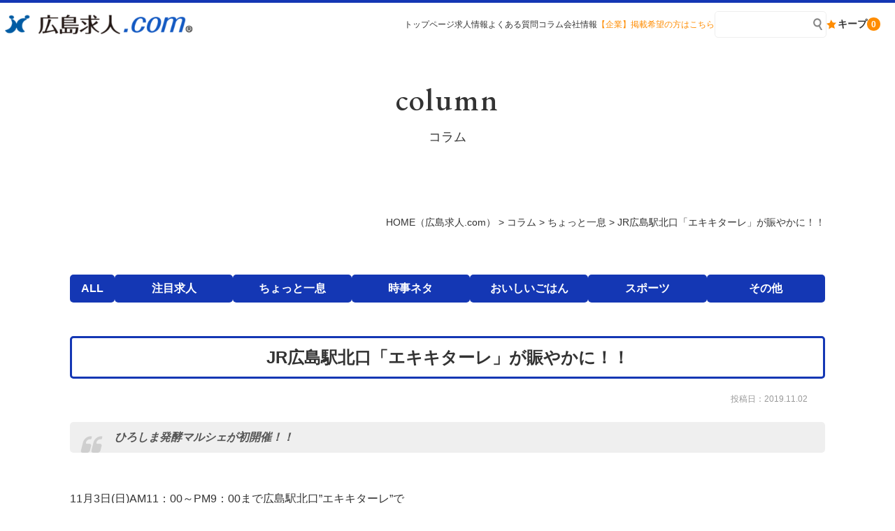

--- FILE ---
content_type: text/html; charset=UTF-8
request_url: https://www.xn--gmqv06a97ahz3a.com/column/16775/
body_size: 13249
content:
<!DOCTYPE html>
<html lang="ja">

<head>
	<meta charset="UTF-8">
	<meta content="IE=edge" http-equiv="X-UA-Compatible">

	<meta name="viewport" content="width=device-width,user-scalable=yes,initial-scale=1,maximum-scale=3" />
	<title itemprop="name">JR広島駅北口「エキキターレ」が賑やかに！！｜ちょっと一息｜コラム｜【広島求人.com】正社員・バイトなどの転職情報・求人情報サイト＜毎日更新！＞</title>

	<meta name="description" content="JR広島駅北口「エキキターレ」が賑やかに！！のページです。 ひろしま発酵マルシェが初開催！！&nbsp;11月3日(日)AM11：00～PM9：00まで広島駅北口”エキキターレ”で「ひろしま発酵マルシ...">
	<meta name="keywords" content="広島,求人,バイト,転職,就活,就職活動,パート,派遣,事務,採用">
	<!-- skype電話番号自動変換対策 -->
	<meta name="SKYPE_TOOLBAR" content="SKYPE_TOOLBAR_PARSER_COMPATIBLE">
	<!-- 番号自動変換対策 -->
	<meta name="format-detection" content="telephone=no">

	<link rel="pingback" href="https://www.xn--gmqv06a97ahz3a.com/wp/xmlrpc.php">
	<link rel="alternate" type="application/rss+xml" title="【広島求人.com】正社員・バイトなどの転職情報・求人情報サイト＜毎日更新！＞ RSS Feed.92" href="https://www.xn--gmqv06a97ahz3a.com/feed/rss/">
	<link rel="alternate" type="application/atom+xml" title="Atom 0.3" href="https://www.xn--gmqv06a97ahz3a.com/feed/atom/">
	<!-- Google tag (gtag.js) -->
<script async src="https://www.googletagmanager.com/gtag/js?id=G-EDYMY8KEY4"></script>
<script>
  window.dataLayer = window.dataLayer || [];
  function gtag(){dataLayer.push(arguments);}
  gtag('js', new Date());

  gtag('config', 'G-EDYMY8KEY4');
</script>
	
	<meta name='robots' content='max-image-preview:large' />
<link rel='dns-prefetch' href='//cdn.jsdelivr.net' />
<link rel='dns-prefetch' href='//cdn.lineicons.com' />
<link rel='dns-prefetch' href='//netdna.bootstrapcdn.com' />
<script type="text/javascript">
window._wpemojiSettings = {"baseUrl":"https:\/\/s.w.org\/images\/core\/emoji\/14.0.0\/72x72\/","ext":".png","svgUrl":"https:\/\/s.w.org\/images\/core\/emoji\/14.0.0\/svg\/","svgExt":".svg","source":{"concatemoji":"https:\/\/www.xn--gmqv06a97ahz3a.com\/wp\/wp-includes\/js\/wp-emoji-release.min.js?ver=6.3.1"}};
/*! This file is auto-generated */
!function(i,n){var o,s,e;function c(e){try{var t={supportTests:e,timestamp:(new Date).valueOf()};sessionStorage.setItem(o,JSON.stringify(t))}catch(e){}}function p(e,t,n){e.clearRect(0,0,e.canvas.width,e.canvas.height),e.fillText(t,0,0);var t=new Uint32Array(e.getImageData(0,0,e.canvas.width,e.canvas.height).data),r=(e.clearRect(0,0,e.canvas.width,e.canvas.height),e.fillText(n,0,0),new Uint32Array(e.getImageData(0,0,e.canvas.width,e.canvas.height).data));return t.every(function(e,t){return e===r[t]})}function u(e,t,n){switch(t){case"flag":return n(e,"\ud83c\udff3\ufe0f\u200d\u26a7\ufe0f","\ud83c\udff3\ufe0f\u200b\u26a7\ufe0f")?!1:!n(e,"\ud83c\uddfa\ud83c\uddf3","\ud83c\uddfa\u200b\ud83c\uddf3")&&!n(e,"\ud83c\udff4\udb40\udc67\udb40\udc62\udb40\udc65\udb40\udc6e\udb40\udc67\udb40\udc7f","\ud83c\udff4\u200b\udb40\udc67\u200b\udb40\udc62\u200b\udb40\udc65\u200b\udb40\udc6e\u200b\udb40\udc67\u200b\udb40\udc7f");case"emoji":return!n(e,"\ud83e\udef1\ud83c\udffb\u200d\ud83e\udef2\ud83c\udfff","\ud83e\udef1\ud83c\udffb\u200b\ud83e\udef2\ud83c\udfff")}return!1}function f(e,t,n){var r="undefined"!=typeof WorkerGlobalScope&&self instanceof WorkerGlobalScope?new OffscreenCanvas(300,150):i.createElement("canvas"),a=r.getContext("2d",{willReadFrequently:!0}),o=(a.textBaseline="top",a.font="600 32px Arial",{});return e.forEach(function(e){o[e]=t(a,e,n)}),o}function t(e){var t=i.createElement("script");t.src=e,t.defer=!0,i.head.appendChild(t)}"undefined"!=typeof Promise&&(o="wpEmojiSettingsSupports",s=["flag","emoji"],n.supports={everything:!0,everythingExceptFlag:!0},e=new Promise(function(e){i.addEventListener("DOMContentLoaded",e,{once:!0})}),new Promise(function(t){var n=function(){try{var e=JSON.parse(sessionStorage.getItem(o));if("object"==typeof e&&"number"==typeof e.timestamp&&(new Date).valueOf()<e.timestamp+604800&&"object"==typeof e.supportTests)return e.supportTests}catch(e){}return null}();if(!n){if("undefined"!=typeof Worker&&"undefined"!=typeof OffscreenCanvas&&"undefined"!=typeof URL&&URL.createObjectURL&&"undefined"!=typeof Blob)try{var e="postMessage("+f.toString()+"("+[JSON.stringify(s),u.toString(),p.toString()].join(",")+"));",r=new Blob([e],{type:"text/javascript"}),a=new Worker(URL.createObjectURL(r),{name:"wpTestEmojiSupports"});return void(a.onmessage=function(e){c(n=e.data),a.terminate(),t(n)})}catch(e){}c(n=f(s,u,p))}t(n)}).then(function(e){for(var t in e)n.supports[t]=e[t],n.supports.everything=n.supports.everything&&n.supports[t],"flag"!==t&&(n.supports.everythingExceptFlag=n.supports.everythingExceptFlag&&n.supports[t]);n.supports.everythingExceptFlag=n.supports.everythingExceptFlag&&!n.supports.flag,n.DOMReady=!1,n.readyCallback=function(){n.DOMReady=!0}}).then(function(){return e}).then(function(){var e;n.supports.everything||(n.readyCallback(),(e=n.source||{}).concatemoji?t(e.concatemoji):e.wpemoji&&e.twemoji&&(t(e.twemoji),t(e.wpemoji)))}))}((window,document),window._wpemojiSettings);
</script>
<style type="text/css">
img.wp-smiley,
img.emoji {
	display: inline !important;
	border: none !important;
	box-shadow: none !important;
	height: 1em !important;
	width: 1em !important;
	margin: 0 0.07em !important;
	vertical-align: -0.1em !important;
	background: none !important;
	padding: 0 !important;
}
</style>
	<link rel='stylesheet' id='wp-block-library-css' href='https://www.xn--gmqv06a97ahz3a.com/wp/wp-includes/css/dist/block-library/style.min.css?ver=6.3.1' type='text/css' media='all' />
<style id='classic-theme-styles-inline-css' type='text/css'>
/*! This file is auto-generated */
.wp-block-button__link{color:#fff;background-color:#32373c;border-radius:9999px;box-shadow:none;text-decoration:none;padding:calc(.667em + 2px) calc(1.333em + 2px);font-size:1.125em}.wp-block-file__button{background:#32373c;color:#fff;text-decoration:none}
</style>
<style id='global-styles-inline-css' type='text/css'>
body{--wp--preset--color--black: #000000;--wp--preset--color--cyan-bluish-gray: #abb8c3;--wp--preset--color--white: #ffffff;--wp--preset--color--pale-pink: #f78da7;--wp--preset--color--vivid-red: #cf2e2e;--wp--preset--color--luminous-vivid-orange: #ff6900;--wp--preset--color--luminous-vivid-amber: #fcb900;--wp--preset--color--light-green-cyan: #7bdcb5;--wp--preset--color--vivid-green-cyan: #00d084;--wp--preset--color--pale-cyan-blue: #8ed1fc;--wp--preset--color--vivid-cyan-blue: #0693e3;--wp--preset--color--vivid-purple: #9b51e0;--wp--preset--gradient--vivid-cyan-blue-to-vivid-purple: linear-gradient(135deg,rgba(6,147,227,1) 0%,rgb(155,81,224) 100%);--wp--preset--gradient--light-green-cyan-to-vivid-green-cyan: linear-gradient(135deg,rgb(122,220,180) 0%,rgb(0,208,130) 100%);--wp--preset--gradient--luminous-vivid-amber-to-luminous-vivid-orange: linear-gradient(135deg,rgba(252,185,0,1) 0%,rgba(255,105,0,1) 100%);--wp--preset--gradient--luminous-vivid-orange-to-vivid-red: linear-gradient(135deg,rgba(255,105,0,1) 0%,rgb(207,46,46) 100%);--wp--preset--gradient--very-light-gray-to-cyan-bluish-gray: linear-gradient(135deg,rgb(238,238,238) 0%,rgb(169,184,195) 100%);--wp--preset--gradient--cool-to-warm-spectrum: linear-gradient(135deg,rgb(74,234,220) 0%,rgb(151,120,209) 20%,rgb(207,42,186) 40%,rgb(238,44,130) 60%,rgb(251,105,98) 80%,rgb(254,248,76) 100%);--wp--preset--gradient--blush-light-purple: linear-gradient(135deg,rgb(255,206,236) 0%,rgb(152,150,240) 100%);--wp--preset--gradient--blush-bordeaux: linear-gradient(135deg,rgb(254,205,165) 0%,rgb(254,45,45) 50%,rgb(107,0,62) 100%);--wp--preset--gradient--luminous-dusk: linear-gradient(135deg,rgb(255,203,112) 0%,rgb(199,81,192) 50%,rgb(65,88,208) 100%);--wp--preset--gradient--pale-ocean: linear-gradient(135deg,rgb(255,245,203) 0%,rgb(182,227,212) 50%,rgb(51,167,181) 100%);--wp--preset--gradient--electric-grass: linear-gradient(135deg,rgb(202,248,128) 0%,rgb(113,206,126) 100%);--wp--preset--gradient--midnight: linear-gradient(135deg,rgb(2,3,129) 0%,rgb(40,116,252) 100%);--wp--preset--font-size--small: 13px;--wp--preset--font-size--medium: 20px;--wp--preset--font-size--large: 36px;--wp--preset--font-size--x-large: 42px;--wp--preset--spacing--20: 0.44rem;--wp--preset--spacing--30: 0.67rem;--wp--preset--spacing--40: 1rem;--wp--preset--spacing--50: 1.5rem;--wp--preset--spacing--60: 2.25rem;--wp--preset--spacing--70: 3.38rem;--wp--preset--spacing--80: 5.06rem;--wp--preset--shadow--natural: 6px 6px 9px rgba(0, 0, 0, 0.2);--wp--preset--shadow--deep: 12px 12px 50px rgba(0, 0, 0, 0.4);--wp--preset--shadow--sharp: 6px 6px 0px rgba(0, 0, 0, 0.2);--wp--preset--shadow--outlined: 6px 6px 0px -3px rgba(255, 255, 255, 1), 6px 6px rgba(0, 0, 0, 1);--wp--preset--shadow--crisp: 6px 6px 0px rgba(0, 0, 0, 1);}:where(.is-layout-flex){gap: 0.5em;}:where(.is-layout-grid){gap: 0.5em;}body .is-layout-flow > .alignleft{float: left;margin-inline-start: 0;margin-inline-end: 2em;}body .is-layout-flow > .alignright{float: right;margin-inline-start: 2em;margin-inline-end: 0;}body .is-layout-flow > .aligncenter{margin-left: auto !important;margin-right: auto !important;}body .is-layout-constrained > .alignleft{float: left;margin-inline-start: 0;margin-inline-end: 2em;}body .is-layout-constrained > .alignright{float: right;margin-inline-start: 2em;margin-inline-end: 0;}body .is-layout-constrained > .aligncenter{margin-left: auto !important;margin-right: auto !important;}body .is-layout-constrained > :where(:not(.alignleft):not(.alignright):not(.alignfull)){max-width: var(--wp--style--global--content-size);margin-left: auto !important;margin-right: auto !important;}body .is-layout-constrained > .alignwide{max-width: var(--wp--style--global--wide-size);}body .is-layout-flex{display: flex;}body .is-layout-flex{flex-wrap: wrap;align-items: center;}body .is-layout-flex > *{margin: 0;}body .is-layout-grid{display: grid;}body .is-layout-grid > *{margin: 0;}:where(.wp-block-columns.is-layout-flex){gap: 2em;}:where(.wp-block-columns.is-layout-grid){gap: 2em;}:where(.wp-block-post-template.is-layout-flex){gap: 1.25em;}:where(.wp-block-post-template.is-layout-grid){gap: 1.25em;}.has-black-color{color: var(--wp--preset--color--black) !important;}.has-cyan-bluish-gray-color{color: var(--wp--preset--color--cyan-bluish-gray) !important;}.has-white-color{color: var(--wp--preset--color--white) !important;}.has-pale-pink-color{color: var(--wp--preset--color--pale-pink) !important;}.has-vivid-red-color{color: var(--wp--preset--color--vivid-red) !important;}.has-luminous-vivid-orange-color{color: var(--wp--preset--color--luminous-vivid-orange) !important;}.has-luminous-vivid-amber-color{color: var(--wp--preset--color--luminous-vivid-amber) !important;}.has-light-green-cyan-color{color: var(--wp--preset--color--light-green-cyan) !important;}.has-vivid-green-cyan-color{color: var(--wp--preset--color--vivid-green-cyan) !important;}.has-pale-cyan-blue-color{color: var(--wp--preset--color--pale-cyan-blue) !important;}.has-vivid-cyan-blue-color{color: var(--wp--preset--color--vivid-cyan-blue) !important;}.has-vivid-purple-color{color: var(--wp--preset--color--vivid-purple) !important;}.has-black-background-color{background-color: var(--wp--preset--color--black) !important;}.has-cyan-bluish-gray-background-color{background-color: var(--wp--preset--color--cyan-bluish-gray) !important;}.has-white-background-color{background-color: var(--wp--preset--color--white) !important;}.has-pale-pink-background-color{background-color: var(--wp--preset--color--pale-pink) !important;}.has-vivid-red-background-color{background-color: var(--wp--preset--color--vivid-red) !important;}.has-luminous-vivid-orange-background-color{background-color: var(--wp--preset--color--luminous-vivid-orange) !important;}.has-luminous-vivid-amber-background-color{background-color: var(--wp--preset--color--luminous-vivid-amber) !important;}.has-light-green-cyan-background-color{background-color: var(--wp--preset--color--light-green-cyan) !important;}.has-vivid-green-cyan-background-color{background-color: var(--wp--preset--color--vivid-green-cyan) !important;}.has-pale-cyan-blue-background-color{background-color: var(--wp--preset--color--pale-cyan-blue) !important;}.has-vivid-cyan-blue-background-color{background-color: var(--wp--preset--color--vivid-cyan-blue) !important;}.has-vivid-purple-background-color{background-color: var(--wp--preset--color--vivid-purple) !important;}.has-black-border-color{border-color: var(--wp--preset--color--black) !important;}.has-cyan-bluish-gray-border-color{border-color: var(--wp--preset--color--cyan-bluish-gray) !important;}.has-white-border-color{border-color: var(--wp--preset--color--white) !important;}.has-pale-pink-border-color{border-color: var(--wp--preset--color--pale-pink) !important;}.has-vivid-red-border-color{border-color: var(--wp--preset--color--vivid-red) !important;}.has-luminous-vivid-orange-border-color{border-color: var(--wp--preset--color--luminous-vivid-orange) !important;}.has-luminous-vivid-amber-border-color{border-color: var(--wp--preset--color--luminous-vivid-amber) !important;}.has-light-green-cyan-border-color{border-color: var(--wp--preset--color--light-green-cyan) !important;}.has-vivid-green-cyan-border-color{border-color: var(--wp--preset--color--vivid-green-cyan) !important;}.has-pale-cyan-blue-border-color{border-color: var(--wp--preset--color--pale-cyan-blue) !important;}.has-vivid-cyan-blue-border-color{border-color: var(--wp--preset--color--vivid-cyan-blue) !important;}.has-vivid-purple-border-color{border-color: var(--wp--preset--color--vivid-purple) !important;}.has-vivid-cyan-blue-to-vivid-purple-gradient-background{background: var(--wp--preset--gradient--vivid-cyan-blue-to-vivid-purple) !important;}.has-light-green-cyan-to-vivid-green-cyan-gradient-background{background: var(--wp--preset--gradient--light-green-cyan-to-vivid-green-cyan) !important;}.has-luminous-vivid-amber-to-luminous-vivid-orange-gradient-background{background: var(--wp--preset--gradient--luminous-vivid-amber-to-luminous-vivid-orange) !important;}.has-luminous-vivid-orange-to-vivid-red-gradient-background{background: var(--wp--preset--gradient--luminous-vivid-orange-to-vivid-red) !important;}.has-very-light-gray-to-cyan-bluish-gray-gradient-background{background: var(--wp--preset--gradient--very-light-gray-to-cyan-bluish-gray) !important;}.has-cool-to-warm-spectrum-gradient-background{background: var(--wp--preset--gradient--cool-to-warm-spectrum) !important;}.has-blush-light-purple-gradient-background{background: var(--wp--preset--gradient--blush-light-purple) !important;}.has-blush-bordeaux-gradient-background{background: var(--wp--preset--gradient--blush-bordeaux) !important;}.has-luminous-dusk-gradient-background{background: var(--wp--preset--gradient--luminous-dusk) !important;}.has-pale-ocean-gradient-background{background: var(--wp--preset--gradient--pale-ocean) !important;}.has-electric-grass-gradient-background{background: var(--wp--preset--gradient--electric-grass) !important;}.has-midnight-gradient-background{background: var(--wp--preset--gradient--midnight) !important;}.has-small-font-size{font-size: var(--wp--preset--font-size--small) !important;}.has-medium-font-size{font-size: var(--wp--preset--font-size--medium) !important;}.has-large-font-size{font-size: var(--wp--preset--font-size--large) !important;}.has-x-large-font-size{font-size: var(--wp--preset--font-size--x-large) !important;}
.wp-block-navigation a:where(:not(.wp-element-button)){color: inherit;}
:where(.wp-block-post-template.is-layout-flex){gap: 1.25em;}:where(.wp-block-post-template.is-layout-grid){gap: 1.25em;}
:where(.wp-block-columns.is-layout-flex){gap: 2em;}:where(.wp-block-columns.is-layout-grid){gap: 2em;}
.wp-block-pullquote{font-size: 1.5em;line-height: 1.6;}
</style>
<link rel='stylesheet' id='LineIcons-css' href='//cdn.lineicons.com/1.0.1/LineIcons.min.css?ver=4.7.0' type='text/css' media='all' />
<link rel='stylesheet' id='style-css' href='https://www.xn--gmqv06a97ahz3a.com/wp/wp-content/themes/rcnt/style.css' type='text/css' media='all' />
<link rel='stylesheet' id='page-css' href='https://www.xn--gmqv06a97ahz3a.com/wp/wp-content/themes/rcnt/css/page.css' type='text/css' media='all' />
<link rel='stylesheet' id='fontawesome-css' href='//netdna.bootstrapcdn.com/font-awesome/4.7.0/css/font-awesome.min.css?ver=4.7.0' type='text/css' media='all' />
<link rel='stylesheet' id='fancybox-css' href='https://www.xn--gmqv06a97ahz3a.com/wp/wp-content/plugins/easy-fancybox/fancybox/1.5.4/jquery.fancybox.min.css?ver=6.3.1' type='text/css' media='screen' />
<script type='text/javascript' src='https://www.xn--gmqv06a97ahz3a.com/wp/wp-includes/js/jquery/jquery.min.js?ver=3.7.0' id='jquery-core-js'></script>
<script type='text/javascript' src='https://www.xn--gmqv06a97ahz3a.com/wp/wp-includes/js/jquery/jquery-migrate.min.js?ver=3.4.1' id='jquery-migrate-js'></script>
<link rel="https://api.w.org/" href="https://www.xn--gmqv06a97ahz3a.com/wp-json/" /><link rel="alternate" type="application/json" href="https://www.xn--gmqv06a97ahz3a.com/wp-json/wp/v2/posts/16775" /><link rel="EditURI" type="application/rsd+xml" title="RSD" href="https://www.xn--gmqv06a97ahz3a.com/wp/xmlrpc.php?rsd" />
<meta name="generator" content="WordPress 6.3.1" />
<link rel="canonical" href="https://www.xn--gmqv06a97ahz3a.com/column/16775/" />
<link rel='shortlink' href='https://www.xn--gmqv06a97ahz3a.com/?p=16775' />
<link rel="alternate" type="application/json+oembed" href="https://www.xn--gmqv06a97ahz3a.com/wp-json/oembed/1.0/embed?url=https%3A%2F%2Fwww.xn--gmqv06a97ahz3a.com%2Fcolumn%2F16775%2F" />
<link rel="alternate" type="text/xml+oembed" href="https://www.xn--gmqv06a97ahz3a.com/wp-json/oembed/1.0/embed?url=https%3A%2F%2Fwww.xn--gmqv06a97ahz3a.com%2Fcolumn%2F16775%2F&#038;format=xml" />
<noscript><style>.lazyload[data-src]{display:none !important;}</style></noscript><style>.lazyload{background-image:none !important;}.lazyload:before{background-image:none !important;}</style><style>.wp-block-gallery.is-cropped .blocks-gallery-item picture{height:100%;width:100%;}</style><link rel="icon" href="https://www.xn--gmqv06a97ahz3a.com/wp/wp-content/uploads/2023/08/cropped-favicon-32x32.jpg" sizes="32x32" />
<link rel="icon" href="https://www.xn--gmqv06a97ahz3a.com/wp/wp-content/uploads/2023/08/cropped-favicon-192x192.jpg" sizes="192x192" />
<link rel="apple-touch-icon" href="https://www.xn--gmqv06a97ahz3a.com/wp/wp-content/uploads/2023/08/cropped-favicon-180x180.jpg" />
<meta name="msapplication-TileImage" content="https://www.xn--gmqv06a97ahz3a.com/wp/wp-content/uploads/2023/08/cropped-favicon-270x270.jpg" />

	
	<!-- OGP設定 -->
<meta property="og:title" content="JR広島駅北口「エキキターレ」が賑やかに！！" />
<meta property="og:image" content="https://www.xn--gmqv06a97ahz3a.com/wp/wp-content/themes/rcnt/images/ogp_img.jpg" />
<meta property="og:description" content=" ひろしま発酵マルシェが初開催！！11月3日(日)AM11：00～PM9：00まで広島駅北口”エキキターレ”で「ひろしま発酵マルシェ」が開催されます！日本酒の飲み比べが出来たり、味噌を使った料理など…" />
<meta property="fb:app_id" content="290071644680558" />
<meta property="og:type" content="article">
<meta property="og:url" content="https://www.xn--gmqv06a97ahz3a.com/column/16775/" />
<meta property="og:site_name" content="JR広島駅北口「エキキターレ」が賑やかに！！｜ちょっと一息｜コラム｜【広島求人.com】正社員・バイトなどの転職情報・求人情報サイト＜毎日更新！＞" />
	<script type="application/ld+json">
		{
			"@context": "https://schema.org",
			"@type": "Organization",
			"logo": "https://www.xn--gmqv06a97ahz3a.com/wp/wp-content/uploads/2023/09/logo.png",
			"name": "有限会社　週刊求人社",
			"description": "JR広島駅北口「エキキターレ」が賑やかに！！のページです。 ひろしま発酵マルシェが初開催！！&nbsp;11月3日(日)AM11：00～PM9：00まで広島駅北口”エキキターレ”で「ひろしま発酵マルシ...",
			"founder": "齋藤　興志郎",
			"foundingDate": "1974年1月14日",
			"address": {
				"@type": "PostalAddress",
				"postalCode": "732-0052",
				"addressRegion": "広島県",
				"addressLocality": "広島市",
				"streetAddress": "東区光町1-11-5 チサンマンション206"
			},
			"telephone": "082-264-2811",
			"faxNumber": "082-261-8184",
			"email": "info@s-kyujinsha.com",
			"url": "https://www.xn--gmqv06a97ahz3a.com"

		}
	</script>

	
</head>

<body id="top" class="post-template-default single single-post postid-16775 single-format-standard wp-custom-logo" data-scrollstop="">

	<div id="fb-root"></div>
<script async defer crossorigin="anonymous" src="https://connect.facebook.net/ja_JP/sdk.js#xfbml=1&version=v10.0" nonce="cdRu9njC"></script>
	<div class="tab_und hdr-slidemenu">

	<div class="hdr-logo u-flex u-flex-jcsb u-flex-aic">
		<div class="hdr-logo__img">
		<a href="https://www.xn--gmqv06a97ahz3a.com/" class="custom-logo-link" rel="home"><picture><source  sizes='(max-width: 490px) 100vw, 490px' type="image/webp" data-srcset="https://www.xn--gmqv06a97ahz3a.com/wp/wp-content/uploads/2023/09/logo.png.webp 490w, https://www.xn--gmqv06a97ahz3a.com/wp/wp-content/uploads/2023/09/logo-350x37.png.webp 350w"><img width="490" height="52" src="[data-uri]" class="custom-logo lazyload" alt="【広島求人.com】正社員・バイトなどの転職情報・求人情報サイト＜毎日更新！＞" decoding="async"   data-eio="p" data-src="https://www.xn--gmqv06a97ahz3a.com/wp/wp-content/uploads/2023/09/logo.png" data-srcset="https://www.xn--gmqv06a97ahz3a.com/wp/wp-content/uploads/2023/09/logo.png 490w, https://www.xn--gmqv06a97ahz3a.com/wp/wp-content/uploads/2023/09/logo-350x37.png 350w" data-sizes="auto" data-eio-rwidth="490" data-eio-rheight="52" /><noscript><img width="490" height="52" src="https://www.xn--gmqv06a97ahz3a.com/wp/wp-content/uploads/2023/09/logo.png" class="custom-logo" alt="【広島求人.com】正社員・バイトなどの転職情報・求人情報サイト＜毎日更新！＞" decoding="async" srcset="https://www.xn--gmqv06a97ahz3a.com/wp/wp-content/uploads/2023/09/logo.png 490w, https://www.xn--gmqv06a97ahz3a.com/wp/wp-content/uploads/2023/09/logo-350x37.png 350w" sizes="(max-width: 490px) 100vw, 490px" data-eio="l" /></noscript></picture></a>		</div>

		<div class="header-logo__menu tab_und">
			<span class="menu-bar -close">
				<span class="menu-bar__parts"></span>
				<span class="menu-bar__parts"></span>
				<span class="menu-bar__parts"></span>
			</span>
		</div>
	</div>
	<div class="hdr-slidemenu-inner">
		<div class="hdr-slidemenu__search">
			<div class="hdr-slidemenu__title">求人検索</div>
			<!-- 求人絞り込みエリア -->
			<div class="filter-area">
				<form action="https://www.xn--gmqv06a97ahz3a.com/offers/" method="get" class="filter-area__inner u-flex u-flex-fww u-flex-jcc u-flex-aic">
					<div class="filter-area__input u-flex u-flex-jcc">
											<div class="filter-area__input-item -select">
							<select id="jobType" name="offercategory" class="filter-area__input-item-select -color-secondary">
								<option value="" disabled selected>職種検索</option>
																	<option value="1">営業・事務</option>
																	<option value="2">販売・飲食・サービス</option>
																	<option value="3">医療・介護</option>
																	<option value="11">栄養士・管理栄養士</option>
																	<option value="4">工場内製造・作業</option>
																	<option value="12">食品製造・加工</option>
																	<option value="5">調理・調理補助</option>
																	<option value="6">建築・土木・建設・設計</option>
																	<option value="7">配送・ドライバー</option>
																	<option value="8">警備・清掃・ビル管理</option>
																	<option value="9">軽作業</option>
																	<option value="10">他の職種（技術・専門職）</option>
															</select>
						</div>
													<div class="filter-area__input-item -select">
								<select id="employment" name="system" class="filter-area__input-item-select -color-secondary">
									<option value="" disabled selected>雇用形態検索</option>
																			<option value="1">正社員</option>
																			<option value="2">契約社員</option>
																			<option value="3">パート・アルバイト</option>
																			<option value="4">派　遣</option>
																			<option value="6">ほかの雇用形態</option>
																	</select>
							</div>
												<div class="filter-area__input-item -select">
							<select id="areas" name="area"class="filter-area__input-item-select -color-secondary">
								<option value="" disabled selected>エリア検索</option>
																	<option value="1">中区</option>
																	<option value="2">東区</option>
																	<option value="3">南区</option>
																	<option value="4">西区</option>
																	<option value="5">安佐北区</option>
																	<option value="6">安佐南区</option>
																	<option value="7">佐伯区</option>
																	<option value="8">廿日市市</option>
																	<option value="9">安芸区・安芸郡</option>
																	<option value="10">ほかのエリア</option>
															</select>
						</div>
										</div>
					<div class="filter-area__input-item">
						<input type="text" id="freeInput" name="offers-word" placeholder="フリーワード" class="filter-area__input-item-text -color-secondary">
					</div>
					<div class="filter-area__submit -navi"><button type="submit" class="filter-area__submit-btn">検索</button></div>
				</form>
			</div>
		</div>
		<div class="hdr-slidemenu__pickup">
			<div class="hdr-slidemenu__pickuparea u-flex u-flex-fww u-flex-jcc">
				<a href="https://www.xn--gmqv06a97ahz3a.com/ofrs/coms-rec-top/" class="hdr-slidemenu__pickuparea-item">募集中の求人</a>
			</div>
		</div>
		<div class="hdr-slidemenu__cnv">
			<div class="hdr-slidemenu__title">職業紹介承ります</div>
			<div class="hdr-slidemenu__cnvarea u-flex u-flex-fww">
				<a href="tel:0120660833" class="hdr-slidemenu__cnvarea-item -tel">
					<span class="hdr-slidemenu__cnvarea-item-tel">0120-660-833</span>
					<span class="hdr-slidemenu__cnvarea-item-add">受付時間（月～金）<br>9:00～18:00</span>
				</a>
				<a href="https://www.xn--gmqv06a97ahz3a.com/contact/" class="hdr-slidemenu__cnvarea-item -mail">
					<span class="hdr-slidemenu__cnvarea-item-mail">ご相談・お問い合わせ</span>
				</a>
			</div>
		</div>
		<div class="hdr-slidemenu__others">
			<div class="hdr-slidemenu__title">その他情報はこちら</div>
			<ul class="hdr-slidemenu__others-list">
				<li class="hdr-slidemenu__others-list-item"><a href="https://www.xn--gmqv06a97ahz3a.com/column/">コラム</a></li>
				<li class="hdr-slidemenu__others-list-item"><a href="https://www.xn--gmqv06a97ahz3a.com/faq/">よくある質問</a></li>
				<li class="hdr-slidemenu__others-list-item"><a href="https://www.xn--gmqv06a97ahz3a.com/company/">会社情報</a></li>
				<li class="hdr-slidemenu__others-list-item"><a href="https://www.s-kyujinsha.com/" target="_blank" rel="noopener">【企業】掲載希望の方はこちら</a></li>
				<li class="hdr-slidemenu__others-list-item"><a href="https://www.xn--gmqv06a97ahz3a.com/terms/">利用規約</a></li>
				<li class="hdr-slidemenu__others-list-item"><a href="https://www.xn--gmqv06a97ahz3a.com/privacy/">プライバシーポリシー</a></li>
				<li class="hdr-slidemenu__others-list-item"><a href="https://www.xn--gmqv06a97ahz3a.com/sitemap/">サイトマップ</a></li>
			</ul>
		</div>
	</div>

</div>
	<div class="body-inner">

		<header id="scroll_stop_" class="hdr" role="banner">

			<div class="hdr-logo u-flex u-flex-jcsb u-flex-aic">

				<div class="hdr-logo__menu tab_und">
					<span class="menu-bar -open">
						<span class="menu-bar__parts"></span>
						<span class="menu-bar__parts"></span>
						<span class="menu-bar__parts"></span>
					</span>
				</div>
			</div>
		<div class="hdr-inner u-flex u-flex-jcsb u-flex-aic">
			<div class="hdr-inner__logo">
					<div class="hdr-logo__img">
					<a href="https://www.xn--gmqv06a97ahz3a.com/" class="custom-logo-link" rel="home"><picture><source  sizes='(max-width: 490px) 100vw, 490px' type="image/webp" data-srcset="https://www.xn--gmqv06a97ahz3a.com/wp/wp-content/uploads/2023/09/logo.png.webp 490w, https://www.xn--gmqv06a97ahz3a.com/wp/wp-content/uploads/2023/09/logo-350x37.png.webp 350w"><img width="490" height="52" src="[data-uri]" class="custom-logo lazyload" alt="【広島求人.com】正社員・バイトなどの転職情報・求人情報サイト＜毎日更新！＞" decoding="async"   data-eio="p" data-src="https://www.xn--gmqv06a97ahz3a.com/wp/wp-content/uploads/2023/09/logo.png" data-srcset="https://www.xn--gmqv06a97ahz3a.com/wp/wp-content/uploads/2023/09/logo.png 490w, https://www.xn--gmqv06a97ahz3a.com/wp/wp-content/uploads/2023/09/logo-350x37.png 350w" data-sizes="auto" data-eio-rwidth="490" data-eio-rheight="52" /><noscript><img width="490" height="52" src="https://www.xn--gmqv06a97ahz3a.com/wp/wp-content/uploads/2023/09/logo.png" class="custom-logo" alt="【広島求人.com】正社員・バイトなどの転職情報・求人情報サイト＜毎日更新！＞" decoding="async" srcset="https://www.xn--gmqv06a97ahz3a.com/wp/wp-content/uploads/2023/09/logo.png 490w, https://www.xn--gmqv06a97ahz3a.com/wp/wp-content/uploads/2023/09/logo-350x37.png 350w" sizes="(max-width: 490px) 100vw, 490px" data-eio="l" /></noscript></picture></a>					</div>
			</div>
			<div class="hdr-inner__others u-flex u-flex-jcsb u-flex-aic">
				<!-- ナビゲーション -->
				
<nav class="hdr-nav pc">
	<ul class="hdr-nav-list u-flex u-flex-jcc">
					<li class="hdr-nav-list__item">
				<a href="https://www.xn--gmqv06a97ahz3a.com/" class="hdr-nav-list__item-link" title="トップページ" target=""><span class="hdr-nav-list__item-link-inner">トップページ</span></a>
			</li>
					<li class="hdr-nav-list__item">
				<a href="https://www.xn--gmqv06a97ahz3a.com/offers/" class="hdr-nav-list__item-link" title="求人情報" target=""><span class="hdr-nav-list__item-link-inner">求人情報</span></a>
			</li>
					<li class="hdr-nav-list__item">
				<a href="https://www.xn--gmqv06a97ahz3a.com/faq/" class="hdr-nav-list__item-link" title="よくある質問" target=""><span class="hdr-nav-list__item-link-inner">よくある質問</span></a>
			</li>
					<li class="hdr-nav-list__item">
				<a href="https://www.xn--gmqv06a97ahz3a.com/column/" class="hdr-nav-list__item-link" title="コラム" target=""><span class="hdr-nav-list__item-link-inner">コラム</span></a>
			</li>
					<li class="hdr-nav-list__item">
				<a href="https://www.xn--gmqv06a97ahz3a.com/company/" class="hdr-nav-list__item-link" title="会社情報" target=""><span class="hdr-nav-list__item-link-inner">会社情報</span></a>
			</li>
				<li class="hdr-nav-list__item">
			<a href="https://www.s-kyujinsha.com/" class="hdr-nav-list__item-link -orange" title="" target="__blank"><span class="hdr-nav-list__item-link-inner">【企業】掲載希望の方はこちら</span></a>
		</li>
	</ul>
</nav>				<div class="hdr-search search-box pc">
					<form method="get" action="https://www.xn--gmqv06a97ahz3a.com" class="searchBlock" role="search">
						<input type="text" name="s" id="sInput">
						<input type="submit" onClick="void(this.form.submit());return false" id="sSubmit" class="submit submit-button" value="" />
					</form>
				</div>
				<div class="hdr-keep keep-box">
					<a href="#keep-pop" class="keep-box__inner fancybox-inline">キープ</a>
					<div class="keep-box__num"></div>
					<div class="fancybox-hidden keep-pop" id="keep-pop">
						
												<div class="keep-list">
													</div>

					</div>
				</div>
			</div>
			
		</div>


		</header>

		
<main class="mct mct-column" role="main">

		<header class="pageHeader u-flex u-flex-fdc u-flex-aic">
		<div class="page-slug" lang="en">column</div>		<h1 class="entry-title" lang="ja">コラム</h1>	</header>
	<div class="widthBase">	<div class="breadcrumb" itemprop="breadcrumb">
		<!-- Breadcrumb NavXT 7.2.0 -->
<span property="itemListElement" typeof="ListItem"><a property="item" typeof="WebPage" title="HOME（広島求人.com）" href="https://www.xn--gmqv06a97ahz3a.com" class="home"><span property="name">HOME<span class="pc">（広島求人.com）</span></span></a><meta property="position" content="1"></span> &gt; <span property="itemListElement" typeof="ListItem"><a property="item" typeof="WebPage" title="Go to the コラム カテゴリー archives." href="https://www.xn--gmqv06a97ahz3a.com/column/" class="taxonomy category" ><span property="name">コラム</span></a><meta property="position" content="2"></span> &gt; <span property="itemListElement" typeof="ListItem"><a property="item" typeof="WebPage" title="Go to the ちょっと一息 カテゴリー archives." href="https://www.xn--gmqv06a97ahz3a.com/column/column-break/" class="taxonomy category" ><span property="name">ちょっと一息</span></a><meta property="position" content="3"></span> &gt; <span property="itemListElement" typeof="ListItem"><span property="name" class="post post-post current-item">JR広島駅北口「エキキターレ」が賑やかに！！</span><meta property="url" content="https://www.xn--gmqv06a97ahz3a.com/column/16775/"><meta property="position" content="4"></span>	</div>
	
	<div class="both"></div></div>

			<div class="widthBase">
            <div class="section">
                <div class="blog_container clearfix">
                                                        <ul class="blog-cats u-flex u-flex-fww">
                        <li class="blog-cats__item"><a href="https://www.xn--gmqv06a97ahz3a.com/column/" class="blog-cats__item-link">ALL</a></li>
                                                <li class="blog-cats__item"><a href="https://www.xn--gmqv06a97ahz3a.com/column/column-focus" class="blog-cats__item-link">注目求人</a></li>
                                                <li class="blog-cats__item"><a href="https://www.xn--gmqv06a97ahz3a.com/column/column-break" class="blog-cats__item-link">ちょっと一息</a></li>
                                                <li class="blog-cats__item"><a href="https://www.xn--gmqv06a97ahz3a.com/column/column-jijineta" class="blog-cats__item-link">時事ネタ</a></li>
                                                <li class="blog-cats__item"><a href="https://www.xn--gmqv06a97ahz3a.com/column/column-food" class="blog-cats__item-link">おいしいごはん</a></li>
                                                <li class="blog-cats__item"><a href="https://www.xn--gmqv06a97ahz3a.com/column/column-sport" class="blog-cats__item-link">スポーツ</a></li>
                                                <li class="blog-cats__item"><a href="https://www.xn--gmqv06a97ahz3a.com/column/column-others" class="blog-cats__item-link">その他</a></li>
                                            </ul>
                                    <div class="blog_cnt w100">
                    
                        <div id="post-16775" class="post" itemprop="blogPost">
                            <meta itemprop="author" content="xngrcnt2811">
                            <link itemprop="url" href="https://www.xn--gmqv06a97ahz3a.com/column/16775/">
                            <h2 itemprop="name">JR広島駅北口「エキキターレ」が賑やかに！！</h2>
                            <div class="section" itemprop="text">
                                
                            <p class="blogDt" itemprop="datePublished">投稿日：2019.11.02</p>
                                <blockquote>
<h1> ひろしま発酵マルシェが初開催！！</h1>
</blockquote>
<p>&nbsp;</p>
<p>11月3日(日)AM11：00～PM9：00まで広島駅北口”エキキターレ”で</p>
<p>「ひろしま発酵マルシェ」が開催されます！</p>
<p>&nbsp;</p>
<p>日本酒の飲み比べが出来たり、味噌を使った料理など</p>
<p>発酵食品を手掛ける、県内の企業・団体が多く出店されます。</p>
<p>&nbsp;</p>
<p>今回が、初開催ということで珍しい食べ物がたくさん並ぶかも？？</p>
<p><a href="https://www.広島求人.com/"><strong>広島求人.com</strong></a>をご覧の皆さん、ぜひ会場に足を運び</p>
<p>瀬戸内で作られた、発酵食品を味わってみてはいかがでしょう？</p>
<p>&nbsp;</p>
<p>&nbsp;</p>
<div dir="auto">広島にお住いの皆さん、広島の転職、バイト/パートなど広島でのお仕事探しは、</div>
<div dir="auto">地域密着の求人情報<a href="https://www.広島求人.com/"><strong>【広島求人.com】</strong></a>でお探しください！</div>
<p>&nbsp;</p>
<p><a class="twitter-follow-button" href="https://twitter.com/hiroshimakyujin?ref_src=twsrc%5Etfw" data-size="large" data-lang="ja" data-show-count="false">Follow @hiroshimakyujin</a><script async src="https://platform.twitter.com/widgets.js" charset="utf-8"></script></p>                                <div class="both15"></div>
                            </div>
                        </div>
                        <div class="both50"></div>

                        <div class="single_cat_link mb10">
			<a href="https://www.xn--gmqv06a97ahz3a.com/column/" class="lnk_no_txt_dec">コラムページへ</a>
	</div>

			<ul class="single_post_link grid_container clearfix mb30 special-post-btn">
			<li class="single_post_link_prev"><a href="https://www.xn--gmqv06a97ahz3a.com/column/16786/" rel="prev"><span class="prev_post_title tab_over">前の記事</span></a></li>			<li class="single_post_link_next fr"><a href="https://www.xn--gmqv06a97ahz3a.com/column/16833/" rel="next"><span class="next_post_title tab_over">次の記事</span></a></li>		</ul>
	
                        
                    </div>
                                    </div>
            </div>
		</div>

	<div class="widthBase">
			</div>

			<div class="sec-cnv ftr-space">
		<div class="widthBase">
			<h2 class="sec-title u-flex u-flex-fdc u-flex-aic">
				<div class="sec-title__top -special -line">お問い合わせ</div>
				<div class="cnv-catch">職業紹介をご希望の方もお気軽にご相談ください。</div>
			</h2>
			<div class="sec-title__bottom -font-small center">「どんな職業が向いているのかアドバイスが欲しい」など、お悩みを抱えている方へ職業紹介を行っています。</div>
			<div class="cnv-cnt u-flex u-flex-fww u-flex-jcsb">
				<div class="cnv-item -mail">
					<a href="https://www.xn--gmqv06a97ahz3a.com/contact/" class="cnv-mail">
						<span class="cnv-mail__inner">ご相談・お問い合わせ</span>
					</a>
				</div>
				<div class="cnv-item -tel">
					<a href="tel:0120660833" class="cnv-tel">
						<span class="cnv-tel__inner">0120-660-833</span>
					<dl class="cnv-item__add u-flex u-flex-jcc">
						<dt>受付時間（月～金）</dt>
						<dd>9:00～18:00</dd>
					</dl>
					</a>
				</div>
			</div>
		</div>
	</div>
	<!--/#mct-->
</main>

<footer class="ftr" role="contentinfo">
		<div class="widthBase -wide">
			<div class="ftr-inner">
				<div class="ftr-sns u-flex u-flex-jcc-s">
					<a  href="https://twitter.com/hiroshimakyujin" class="ftr-sns__item" target="_blank"><picture><source   type="image/webp" data-srcset="https://www.xn--gmqv06a97ahz3a.com/wp/wp-content/themes/rcnt/images/icon_x.png.webp"><img src="[data-uri]" alt="" width="33" height="29" data-eio="p" data-src="https://www.xn--gmqv06a97ahz3a.com/wp/wp-content/themes/rcnt/images/icon_x.png" decoding="async" class="lazyload" data-eio-rwidth="66" data-eio-rheight="58"><noscript><img src="https://www.xn--gmqv06a97ahz3a.com/wp/wp-content/themes/rcnt/images/icon_x.png" alt="" width="33" height="29" data-eio="l"></noscript></picture></a>
					<a  href="https://www.instagram.com/shukankyujinsha/" class="ftr-sns__item" target="_blank"><picture><source   type="image/webp" data-srcset="https://www.xn--gmqv06a97ahz3a.com/wp/wp-content/themes/rcnt/images/icon_insta.png.webp"><img src="[data-uri]" alt="" width="33" height="29" data-eio="p" data-src="https://www.xn--gmqv06a97ahz3a.com/wp/wp-content/themes/rcnt/images/icon_insta.png" decoding="async" class="lazyload" data-eio-rwidth="66" data-eio-rheight="58"><noscript><img src="https://www.xn--gmqv06a97ahz3a.com/wp/wp-content/themes/rcnt/images/icon_insta.png" alt="" width="33" height="29" data-eio="l"></noscript></picture></a>
					<a  href="https://www.youtube.com/channel/UCWpEqCRmmDNy6ZTT01A1qYQ" class="ftr-sns__item" target="_blank"><picture><source   type="image/webp" data-srcset="https://www.xn--gmqv06a97ahz3a.com/wp/wp-content/themes/rcnt/images/icon_yt.png.webp"><img src="[data-uri]" alt="" width="33" height="29" data-eio="p" data-src="https://www.xn--gmqv06a97ahz3a.com/wp/wp-content/themes/rcnt/images/icon_yt.png" decoding="async" class="lazyload" data-eio-rwidth="33" data-eio-rheight="29"><noscript><img src="https://www.xn--gmqv06a97ahz3a.com/wp/wp-content/themes/rcnt/images/icon_yt.png" alt="" width="33" height="29" data-eio="l"></noscript></picture></a>
					<a href="https://www.xn--gmqv06a97ahz3a.com/wp/wp-content/themes/rcnt/images/template_resume.xls" download class="ftr-sns__item" target="_blank"><picture><source   type="image/webp" data-srcset="https://www.xn--gmqv06a97ahz3a.com/wp/wp-content/themes/rcnt/images/icon_document.png.webp"><img src="[data-uri]" alt="" width="23" height="23" data-eio="p" data-src="https://www.xn--gmqv06a97ahz3a.com/wp/wp-content/themes/rcnt/images/icon_document.png" decoding="async" class="lazyload" data-eio-rwidth="48" data-eio-rheight="48"><noscript><img src="https://www.xn--gmqv06a97ahz3a.com/wp/wp-content/themes/rcnt/images/icon_document.png" alt="" width="23" height="23" data-eio="l"></noscript></picture></a>
				</div>
				<div class="ftr-company u-flex u-flex-fww u-flex-aic u-flex-jcc">
					<div class="ftr-company__logo">
						<figure class="ftr-company__logo-img"><a  href="https://www.xn--gmqv06a97ahz3a.com"><a href="https://www.xn--gmqv06a97ahz3a.com/" class="custom-logo-link" rel="home"><picture><source  sizes='(max-width: 490px) 100vw, 490px' type="image/webp" data-srcset="https://www.xn--gmqv06a97ahz3a.com/wp/wp-content/uploads/2023/09/logo.png.webp 490w, https://www.xn--gmqv06a97ahz3a.com/wp/wp-content/uploads/2023/09/logo-350x37.png.webp 350w"><img width="490" height="52" src="[data-uri]" class="custom-logo lazyload" alt="【広島求人.com】正社員・バイトなどの転職情報・求人情報サイト＜毎日更新！＞" decoding="async"   data-eio="p" data-src="https://www.xn--gmqv06a97ahz3a.com/wp/wp-content/uploads/2023/09/logo.png" data-srcset="https://www.xn--gmqv06a97ahz3a.com/wp/wp-content/uploads/2023/09/logo.png 490w, https://www.xn--gmqv06a97ahz3a.com/wp/wp-content/uploads/2023/09/logo-350x37.png 350w" data-sizes="auto" data-eio-rwidth="490" data-eio-rheight="52" /><noscript><img width="490" height="52" src="https://www.xn--gmqv06a97ahz3a.com/wp/wp-content/uploads/2023/09/logo.png" class="custom-logo" alt="【広島求人.com】正社員・バイトなどの転職情報・求人情報サイト＜毎日更新！＞" decoding="async" srcset="https://www.xn--gmqv06a97ahz3a.com/wp/wp-content/uploads/2023/09/logo.png 490w, https://www.xn--gmqv06a97ahz3a.com/wp/wp-content/uploads/2023/09/logo-350x37.png 350w" sizes="(max-width: 490px) 100vw, 490px" data-eio="l" /></noscript></picture></a></a></figure>
						<!-- <figure class="ftr-company__logo-text">「広島求人.com」は有限会社週刊求人社の登録商標です。</figure> -->
					</div>
					<nav class="ftr-nav u-flex u-flex-fdc u-flex-aife">
						<ul class="ftr-nav__list u-flex u-flex-fww u-flex-jcc-s">
							<li class="ftr-nav__list-item"><a href="https://www.s-kyujinsha.com/" target="_blank">【企業】掲載希望の方はこちら</a></li>
							<li class="ftr-nav__list-item"><a href="https://www.xn--gmqv06a97ahz3a.com">トップページ</a></li>
							<li class="ftr-nav__list-item"><a href="https://www.xn--gmqv06a97ahz3a.com/faq/">よくある質問</a></li>
							<li class="ftr-nav__list-item"><a href="https://www.xn--gmqv06a97ahz3a.com/company/">会社情報</a></li>
							<li class="ftr-nav__list-item"><a href="https://www.xn--gmqv06a97ahz3a.com/terms/">利用規約</a></li>
							<li class="ftr-nav__list-item"><a href="https://www.xn--gmqv06a97ahz3a.com/privacy/">プライバシーポリシー</a></li>
							<li class="ftr-nav__list-item"><a href="https://www.xn--gmqv06a97ahz3a.com/sitemap/">サイトマップ</a></li>
						</ul>
					</nav>
					<!-- <div class="ftr-company__site">
						<a  href="https://www.s-kyujinsha.com/" class="line-btn" target="_blank">コーポレートサイトはこちら</a>
					</div> -->
				</div>
				<!-- <div class="ftr-document u-flex-jcc-s u-flex-s">
					<a  href="https://www.xn--gmqv06a97ahz3a.com/wp/wp-content/themes/rcnt/images/template_resume.xls" download class="ftr-document__btn">履歴書テンプレートダウンロード</a>
				</div> -->

			</div>
		</div>
		<p class="copy"><small>&copy; <span itemref="copyrightYear">2023</span> <a href="https://www.xn--gmqv06a97ahz3a.com/" itemref="copyrightHolder" class="lnk_color_inherit">バイト探しも正社員転職も！広島の求人情報なら広島求人.com</a>
								<br class="sp"><span class="rcnt">This Website is created by <a href="https://www.rcnt.jp/" target="_blank" class="lnk_color_inherit">株式会社リコネクト</a></span>
							</small></p>
	</footer>


<div id="pagetop">
	<transition name="fade">
		<p class="pagetop" v-show="scrollYSet > 300" @click="scrollTop">PageTop</p>
	</transition>
</div>


</div><!-- /body-inner -->

<script id="eio-lazy-load-js-before" type="text/javascript">
var eio_lazy_vars = {"exactdn_domain":"","skip_autoscale":0,"threshold":0};
</script>
<script type='text/javascript' src='https://www.xn--gmqv06a97ahz3a.com/wp/wp-content/plugins/ewww-image-optimizer/includes/lazysizes.min.js?ver=721' id='eio-lazy-load-js'></script>
<script type='text/javascript' src='//cdn.jsdelivr.net/npm/vue@2.6.10/dist/vue.js' id='vue-cdn-js'></script>
<script type='text/javascript' src='https://www.xn--gmqv06a97ahz3a.com/wp/wp-content/themes/rcnt/js/bundle.js' id='js-bundle-js'></script>
<script type='text/javascript' src='https://www.xn--gmqv06a97ahz3a.com/wp/wp-content/plugins/easy-fancybox/fancybox/1.5.4/jquery.fancybox.min.js?ver=6.3.1' id='jquery-fancybox-js'></script>
<script id="jquery-fancybox-js-after" type="text/javascript">
var fb_timeout, fb_opts={'overlayShow':true,'hideOnOverlayClick':true,'showCloseButton':true,'margin':20,'enableEscapeButton':true,'autoScale':true };
if(typeof easy_fancybox_handler==='undefined'){
var easy_fancybox_handler=function(){
jQuery([".nolightbox","a.wp-block-fileesc_html__button","a.pin-it-button","a[href*='pinterest.com\/pin\/create']","a[href*='facebook.com\/share']","a[href*='twitter.com\/share']"].join(',')).addClass('nofancybox');
jQuery('a.fancybox-close').on('click',function(e){e.preventDefault();jQuery.fancybox.close()});
/* IMG */
var fb_IMG_select=jQuery('a[href*=".jpg" i]:not(.nofancybox,li.nofancybox>a),area[href*=".jpg" i]:not(.nofancybox),a[href*=".png" i]:not(.nofancybox,li.nofancybox>a),area[href*=".png" i]:not(.nofancybox),a[href*=".webp" i]:not(.nofancybox,li.nofancybox>a),area[href*=".webp" i]:not(.nofancybox),a[href*=".jpeg" i]:not(.nofancybox,li.nofancybox>a),area[href*=".jpeg" i]:not(.nofancybox)');
fb_IMG_select.addClass('fancybox image').attr('rel','gallery');
jQuery('a.fancybox,area.fancybox,.fancybox>a').each(function(){jQuery(this).fancybox(jQuery.extend(true,{},fb_opts,{'transitionIn':'elastic','transitionOut':'elastic','opacity':false,'hideOnContentClick':false,'titleShow':true,'titlePosition':'over','titleFromAlt':true,'showNavArrows':true,'enableKeyboardNav':true,'cyclic':false}))});
/* Inline */
jQuery('a.fancybox-inline,area.fancybox-inline,.fancybox-inline>a').each(function(){jQuery(this).fancybox(jQuery.extend(true,{},fb_opts,{'type':'inline','autoDimensions':true,'scrolling':'no','easingIn':'linear','opacity':false,'hideOnContentClick':false,'titleShow':false}))});
};};
var easy_fancybox_auto=function(){setTimeout(function(){jQuery('a#fancybox-auto,#fancybox-auto>a').first().trigger('click')},1000);};
jQuery(easy_fancybox_handler);jQuery(document).on('post-load',easy_fancybox_handler);
jQuery(easy_fancybox_auto);
</script>
<script type='text/javascript' src='https://www.xn--gmqv06a97ahz3a.com/wp/wp-content/plugins/easy-fancybox/vendor/jquery.easing.min.js?ver=1.4.1' id='jquery-easing-js'></script>


</body>
</html>


--- FILE ---
content_type: text/css
request_url: https://www.xn--gmqv06a97ahz3a.com/wp/wp-content/themes/rcnt/css/page.css
body_size: 4752
content:
.sec-common{margin-top:3em}.sec-common+.sec-common{margin-top:9em}header.pageHeader{-webkit-box-align:center;-ms-flex-align:center;-webkit-box-pack:center;-ms-flex-pack:center;display:-webkit-box;display:-ms-flexbox;display:flex;align-items:center;justify-content:center;padding:7.5em 0 5.5em}h1.entry-title{display:inline-block;z-index:0;position:relative;margin-top:1em;font-size:1.125em;font-weight:500}h1.entry-title.-special{border-bottom:solid 4px #1437b4;font-family:"游ゴシック","Yu Gothic",YuGothic,"ヒラギノ角ゴ ProN W3","Hiragino Kaku Gothic ProN","ヒラギノ角ゴ Pro W3","Hiragino Kaku Gothic Pro","メイリオ",Meiryo,"ＭＳ Ｐゴシック","MS PGothic","ＭＳ ゴシック","MS Gothic",sans-serif;font-size:2.8125em;font-weight:500;font-weight:bold;letter-spacing:2px;line-height:1}.page-slug{font-family:"EB Garamond",serif;font-size:2.8125em;font-weight:500;letter-spacing:2px;line-height:1}.section h2:not(.reset){margin-bottom:20px;padding:.4em 1em;border:solid 3px #1437b4;border-radius:5px;font-size:1.5em;font-weight:700;font-weight:bold;text-align:center}.section h3:not(.reset){display:inline-block;margin-top:4em;margin-bottom:30px;padding:.6em 1em;border-bottom:solid 2px #1437b4;color:#1437b4;font-size:1.25em}.section h4:not(.reset){z-index:1;position:relative;margin-top:3em;margin-bottom:30px;padding:.5em 1em .5em 2.5em;font-size:1.125em}.section h4:not(.reset)::after{-webkit-transform:translate(0, -50%);display:block;z-index:1;position:absolute;top:50%;left:0;width:1.8888888889em;height:1.4444444444em;transform:translate(0, -50%);background:url(../images/logo_icon.png) center center/contain no-repeat;content:""}.section p:not([class]){margin-bottom:10px}.section table p:not([class]){margin-bottom:0}.breadcrumb{margin-top:10px;margin-bottom:2em;margin-left:5px;font-size:.875em;text-align:right}.breadcrumb a{color:inherit}.readmore{margin-right:10px;text-align:right}.entry-title a{color:inherit}.section blockquote{-webkit-box-sizing:border-box;box-sizing:border-box;position:relative;margin:20px 0;padding:10px 15px 10px 60px;border-radius:5px;background:#efefef;color:#555;font-style:italic}.section blockquote:before{display:inline-block;position:absolute;top:18px;left:15px;color:#cfcfcf;font-family:FontAwesome;font-size:30px;line-height:1;vertical-align:middle;content:""}.section blockquote p{margin:10px 0;padding:0;line-height:1.7}.section blockquote cite{display:block;color:#888;font-size:.9em;text-align:right}.section table:not(.reset){width:100%;max-width:1000px;margin-right:auto;margin-left:auto;border-collapse:separate;border-spacing:.4em}.section table:not(.reset) th:not(.reset),.section table:not(.reset) td:not(.reset){padding:.3em .5em;font-size:1.125em}.section table:not(.reset) th:not(.reset){width:30%;border-radius:5px;background:#1437b4;color:#fff;font-weight:bold}.section table:not(.reset) td:not(.reset){width:70%;border-bottom:solid 2px #ababac}.table01{width:100%;border-collapse:separate;border-spacing:0 .4em}.table01 th{width:35%;padding:.5em .2em;border-radius:5px;background:#c8d2e6;font-weight:bold}.table01 td{z-index:1;position:relative;width:65%;padding:.5em}.table01 td::after{z-index:1;position:absolute;right:.5em;bottom:0;left:.5em;height:2px;background:#c8d2e6;content:""}.table02{width:100%;border-collapse:separate;border-spacing:1px;background:#ddd}.table02 th{padding:.5em;background:#fff;font-weight:bold;text-align:center;white-space:nowrap}.table02 td{padding:.5em;background:#fff;text-align:center}.table02 td:not(.left){white-space:nowrap}.wp-pagenavi{-webkit-box-pack:center;-ms-flex-pack:center;display:-webkit-box;display:-ms-flexbox;display:flex;justify-content:center;margin-top:3.5em;font-size:.95em}.wp-pagenavi a,.wp-pagenavi span{-webkit-box-align:center;-ms-flex-align:center;-webkit-box-pack:center;-ms-flex-pack:center;display:-webkit-box;display:-ms-flexbox;display:flex;align-items:center;justify-content:center;min-width:2.5em;height:2.5em;margin:0 1px;padding:0 .5em;border:1px solid #e8e8e8;border-radius:5px;color:inherit}.wp-pagenavi a:hover{background:#e8e8e8;text-decoration:none;opacity:1}.wp-pagenavi .extend{padding:0 .2em .5em;border-width:0}.wp-pagenavi .pages{border-width:0}.wp-pagenavi .extend,.wp-pagenavi .pages,.wp-pagenavi .last,.wp-pagenavi .first{min-width:auto}.wp-pagenavi [aria-current]{background:#e8e8e8}.spNation a{display:block;padding:5px;overflow:hidden;font-weight:bold}.spNation a:hover{color:#00aee8}.spNation .prev a{padding-left:40px;float:left;background:url(images/btn_arr_prev.jpg) 0 center no-repeat}.spNation .next a{padding-right:40px;float:right;background:url(images/btn_arr_next.jpg) right center no-repeat;text-align:right}.single_cat_link{text-align:center}.single_cat_link a{display:inline-block;padding:.5em 1em;border:1px solid #585858;color:#585858;font-size:1.2em}.single_cat_link a:hover{background-color:#585858;color:#fff}.single_post_link_prev,.single_post_link_next{list-style:none}.single_post_link_prev{margin-bottom:15px}.single_post_link_next{margin-left:auto;text-align:right}.single_post_link_prev a,.single_post_link_next a{display:block;color:#585858}.single_post_link_prev a .prev_post_title,.single_post_link_next a .next_post_title{display:inline-block;max-width:100%;padding:.5em 1em;overflow:hidden;border:1px solid #585858;text-overflow:ellipsis;white-space:nowrap}.single_post_link_prev a .prev_post_title:hover,.single_post_link_next a .next_post_title:hover{background-color:#585858;color:#fff}.special-post-btn li a:hover{opacity:1}.special-post-btn li a span{position:relative;border:none !important}.special-post-btn li a span:hover{background:none !important;color:inherit !important}.special-post-btn li a span::after{display:block;z-index:-1;position:absolute;bottom:0;left:0;width:7.125em;height:.9375em;border-bottom:.9375em solid #c8d2e6;content:""}.special-post-btn li.single_post_link_next span{padding:0 5em 0 0em !important}.special-post-btn li.single_post_link_next span::after{border-right:1.875em solid transparent}.special-post-btn li.single_post_link_prev span{padding:0 0 0 3em !important}.special-post-btn li.single_post_link_prev span::after{border-left:1.875em solid transparent}a.category-child{-webkit-box-shadow:inset 1px 1px 0px #fc9;display:inline-block;padding:10px 15px;border:1px solid #f87d00;border-radius:3px;background-image:-webkit-gradient(linear, left top, left bottom, from(#ff9f00), to(#f77b00));background-image:-webkit-linear-gradient(top, #ff9f00 0%, #f77b00 100%);background-image:linear-gradient(180deg, #ff9f00 0%, #f77b00 100%);box-shadow:inset 1px 1px 0px #fc9;color:#fff}a.category-child:hover{background-image:-webkit-gradient(linear, left top, left bottom, from(#ff9f00), to(#ff9f00));background-image:-webkit-linear-gradient(top, #ff9f00 0%, #ff9f00 100%);background-image:linear-gradient(180deg, #ff9f00 0%, #ff9f00 100%)}ul.sitemap{max-width:700px;margin:0 auto}ul.sitemap li{margin-bottom:0;margin-left:0;padding-left:10px;border:dotted 1px #e5e5e5;border-top:solid 3px #e5e5e5;line-height:2;list-style:none}ul.sitemap li a{display:block}ul.sitemap li ul.children{margin-bottom:8px}ul.sitemap li ul.children li{margin-left:20px;padding-left:0px;border:none;border-top:none;line-height:1.5;list-style:disc}.faq-item+.faq-item{margin-top:2.5em}.faq-item__q{-webkit-box-align:start;-ms-flex-align:start;display:-webkit-box;display:-ms-flexbox;display:flex;align-items:flex-start;font-size:1.125em;font-weight:bold}.faq-item__q::before{margin-right:.5em;color:#1437b4;font-family:"EB Garamond",serif;font-size:1.1em;line-height:1;content:"Q."}.faq-item__a{z-index:1;margin-top:.7em;padding-left:1.5em;line-height:1.8}body:not(.page) .faq-item__q,body:not(.page) .faq-item__a{z-index:1;position:relative}body:not(.page) .faq-item__q{z-index:2;cursor:pointer}body:not(.page) .faq-item__q::after{-webkit-transform:translateY(-80%) rotate(45deg);z-index:-1;position:absolute;top:50%;right:.625em;width:.6em;height:.6em;transform:translateY(-80%) rotate(45deg);border-right:3px solid #a3a3a4;border-bottom:3px solid #a3a3a4;content:""}body:not(.page) .faq-item__q.js-toggle::after{-webkit-transform:translate(0, -50%) rotate(225deg);transform:translate(0, -50%) rotate(225deg)}body:not(.page) .faq-item__a{-webkit-transition:.2s;max-height:0;overflow:hidden;opacity:0;transition:.2s}body:not(.page) .faq-item__a.js-toggle{-webkit-transition:all 3.5s;-webkit-transition:1s;display:block;height:auto;max-height:100em;opacity:1;transition:all 3.5s;transition:1s}.blogDt{margin-right:25px;margin-bottom:2em;color:#999;font-size:12px;text-align:right}.section ol li.comment{list-style:none}.blog_container{width:100%;margin-top:4em}.blog_container h2.entry-title{margin-top:0}.blog_cnt{width:75%;margin-right:2%;float:left}.blog_cnt.w100{width:100%;margin-right:0}.blog_sdr{width:23%;float:left}.blog_sdr .link_box{margin-bottom:20px}.blog_sdr .link_box a{display:block;color:inherit;font-size:14px}.blog_sdr .link_box .list_link{margin-top:10px;text-align:right}.blog_sdr .link_box dt{display:inline-block;margin-bottom:10px;padding:3px 10px;border-radius:3px;background-color:#999;color:#fff;font-size:16px}.blog_sdr .link_box dd ul{margin-left:10px}.blog_sdr .link_box dd ul li{margin-left:0;padding-top:5px;padding-bottom:5px;font-size:12px;list-style:outside none none}.blog_sdr .link_box dd ul li a{border-bottom:1px dotted #ccc}.blog_sdr .link_box dd ul.archives a{display:inline-block}.blog-title-list{margin-bottom:.5em;padding:.5em;border-bottom:1px solid #ccc}.blog-title-list .blog-title a{color:inherit;text-decoration:none}.blog-title-list .blog-date{width:25%}.blog-title-list .blog-contents{-webkit-box-flex:1;-ms-flex:1;flex:1}.blog-thumb-list{padding-bottom:30px;border-bottom:1px solid #ccc}.blog-thumb-list a{color:inherit;text-decoration:none}.section_blog_post_date{color:#ccc;font-size:.8em}.blog-thumb-list .blog-title{font-size:1.2em;font-weight:bold}.blog_line_image{background-position:center center;background-repeat:no-repeat;background-size:cover}.blog_line_sub{margin-top:10px}.section_blog_line .section_blog_post_content,.blog_line_sub{font-size:.8em}.blog_line_category{padding-left:1.5em}.blog-thumb-block{position:relative;margin-bottom:2em}.blog-thumb-block a{display:block;border:1px solid #ccc;color:inherit;text-decoration:none}.blog-thumb-block .blog-imgwrap{display:block;z-index:1;position:relative;width:100%;height:100%;overflow:hidden}.blog-thumb-block .blog-category{display:inline-block;z-index:10;position:absolute;top:0;left:0;padding:5px 23px;background:#000;color:#fff;font-size:.7rem;font-weight:bold}.blog-thumb-block .blog-title{position:absolute;bottom:0;width:100%;padding:10px 15px;background-color:rgba(17,17,17,.5);color:#fff !important;font-size:13px;font-weight:bold;letter-spacing:1px}.blog-thumb-block .blog-imagebox{width:100%;height:100%;background-position:center center;background-repeat:no-repeat;background-size:auto 100%}.blog-thumb-block .blog-imagebox.size_h{background-size:100% auto}.blg-column{gap:1.5em .5em}.blg-column-list{width:24.4%}.blog-cats{gap:.7em .5em;margin:3em 0}.blog-cats__item{-webkit-box-flex:1;-ms-flex:1;flex:1;list-style-type:none;text-align:center}.blog-cats__item:first-of-type{max-width:4em}.blog-cats__item-link{display:block;padding:.5em .7em;border-radius:5px;background:#1437b4;color:#fff;font-weight:bold}a.blog-cats__item-link{color:#fff;text-decoration:none}.blog-cats__item-link.is-current{background:#ff8c00}#s{border:solid 1px #babbbb;background-color:#fff}#searchsubmit{border-radius:4px;background-color:#babbbb;color:#fff;cursor:pointer}.form-intro__button{-webkit-box-pack:center;-ms-flex-pack:center;-ms-flex-wrap:wrap;display:-webkit-box;display:-ms-flexbox;display:flex;flex-wrap:wrap;justify-content:center;margin:1em -0.5em -0.5em}.form-intro__button+.form-intro__paragraph{margin-top:1.5em}.form-intro__paragraph.-red{display:inline-block;margin-top:1em;padding:.4em 1em;border:1px solid #f33c14;color:#f33c14}.form-button__item{margin:.5em;color:#999}.form-button__item a{color:inherit;text-decoration:none}.form-button__item i{margin-right:1em}.form-button__inner{-webkit-box-align:center;-ms-flex-align:center;-webkit-box-pack:center;-ms-flex-pack:center;display:-webkit-box;display:-ms-flexbox;display:flex;align-items:center;justify-content:center;width:20em;height:3em;border:1px solid #bbb;border-radius:100em;font-size:1.1em}.field-tag{padding:.3em .5em;border-radius:2px;font-size:.75em}.field-tag.primary{background:#f33c14;color:#fff;font-weight:bold}.field-tag.secondary{background:#e9e9e9;color:#111;font-weight:normal}.form-area{-ms-flex-wrap:wrap;display:-webkit-box;display:-ms-flexbox;display:flex;flex-wrap:wrap;width:750px;max-width:100%;margin:1em auto}.form-area dt,.form-area dd{margin-top:2.3em}.form-area dt{z-index:1;position:relative;width:12.5em;padding:.4em 0 0 2.7em;font-weight:bold}.form-area dt.title-wide{width:100%}.form-area dt.title-wide+dd{width:100%;margin-top:.8em;padding-left:2.7em}.form-area dt .field-tag{z-index:1;position:absolute;top:.5em;left:0}.form-area dd{width:calc(100% - 12.5em);padding-left:1em}.form-area input[type=text],.form-area input[type=email],.form-area input[type=tel],.form-area input[type=number],.form-area input[type=password],.form-area textarea{width:100%;padding:.3em .5em;border-radius:2px;background:#e6e6e6}.form-area input[type=radio],.form-area input[type=checkbox]{margin:.2em 1.2em 0 0}.form-area input.half-tab_over{width:48%}.form-area input.half-tab_over[name=age]{width:48%}.form-area input.form-birthday{width:27%}.form-area input.half-all{width:48%}.form-area textarea{display:block;height:12em}.form-area label{display:inline-block;cursor:pointer}.form-area label>span{position:relative;right:1.1em;bottom:.3em}.form-area select{padding:.3em;border:1px solid #ccc;border-radius:3px;cursor:pointer}.form-area input[type=text].short-input{width:auto}.form-area__comment{margin-top:.4em;font-size:.85em}.form-btn{margin-top:3.5em}.form-btn input[type=submit]{-webkit-box-align:center;-ms-flex-align:center;-webkit-box-pack:center;-ms-flex-pack:center;-webkit-transition:.2s;display:-webkit-box;display:-ms-flexbox;display:flex;position:relative;align-items:center;justify-content:center;width:12em;height:3em;margin:15px auto 0;border-radius:4px;background:#1437b4;color:#fff;font-size:1.5em;font-weight:bold;text-align:center;cursor:pointer;transition:.2s}.form-btn input[type=submit].sub-button{width:8em;height:2.5em;background:#777;font-size:1em;font-weight:normal}.form-btn input[type=submit].sub-button:hover{background:#777;opacity:.8}.form-btn input[type=submit]:hover{opacity:.8}.confirm-comment{display:none;margin-top:3em;text-align:center}.confirm-comment__title{font-size:1.2em;font-weight:bold}.mw_wp_form_confirm .confirm-comment{display:block}.mw_wp_form_confirm .form-area{margin-top:0}.mw_wp_form_confirm .form-area dt,.mw_wp_form_confirm .form-area dd{margin-top:2em}.mw_wp_form_confirm .form-area dt.title-wide+dd{margin-top:.3em}.mw_wp_form_confirm .form-area dd{padding-top:.4em}.mw_wp_form_confirm .form-area__comment{opacity:.5}.mw_wp_form .horizontal-item+.horizontal-item{margin-left:initial}.mw_wp_form .error{margin-top:.4em;color:#f33c14;font-size:.85em}@media screen and (max-width: 1900px){/*! 共通パーツ */}@media screen and (max-width: 1540px){/*! 共通パーツ */}@media screen and (max-width: 1260px){/*! 共通パーツ */}@media screen and (max-width: 1100px){/*! 共通パーツ */}@media screen and (max-width: 840px){/*! 共通パーツ */header.pageHeader{padding:6.5em 0 1.5em}.section{margin-right:0;margin-left:0}.section table.tab_set th,.section table.tab_set td{display:block;width:100% !important}.blog_sdr .link_box{width:32%;margin-right:2%;margin-bottom:20px;float:left}.blg-column{gap:1.5em}.blg-column-list{width:31.4%}.blog-cats{-webkit-box-pack:center;-ms-flex-pack:center;justify-content:center}.blog-cats__item{-webkit-box-flex:1;-ms-flex:auto;flex:auto}.blog_wrap .blog_box{height:auto}.blog_wrap .more-link{position:static}.blog_cnt,.blog_sdr{width:100%;margin-left:0;float:none}.blog_sdr .link_box:last-child{margin-right:0}}@media screen and (max-width: 480px){/*! 共通パーツ */.sec-common+.sec-common{margin-top:5em}header.pageHeader{padding:5.5em 0 1.5em}h1.entry-title.-special{font-size:2em}.section h2:not(.reset){font-size:1.5em}.section table.sp_set th,.section table.sp_set td{display:block;width:100% !important}.wp-pagenavi{font-size:.85em}.single_post_link_prev a,.single_post_link_next a{display:block}.blog_sdr .link_box{width:100%;margin-right:0;margin-bottom:20px;float:none}.blg-column-list{width:100%}.form-area dt{width:100%}.form-area dt.title-wide+dd{padding-left:0}.form-area dd{width:100%;margin-top:.8em;padding-left:0}.form-area input.half-tab_over{width:100%}}